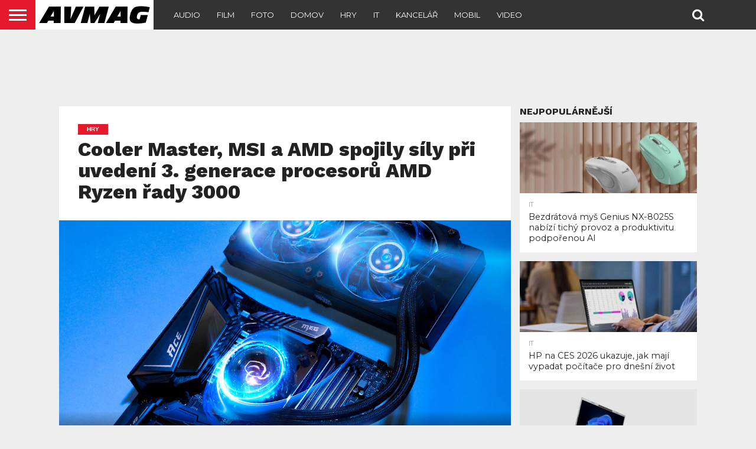

--- FILE ---
content_type: text/html; charset=UTF-8
request_url: https://avmag.cz/cooler-master-msi-a-amd-spojily-sily-pri-uvedeni-3-generace-procesoru-amd-ryzen-rady-3000/
body_size: 14758
content:
<!DOCTYPE html>
<html lang="cs">
<head>
<meta charset="UTF-8" >
<meta name="viewport" id="viewport" content="width=device-width, initial-scale=1.0, maximum-scale=1.0, minimum-scale=1.0, user-scalable=no" />


<link rel="shortcut icon" href="https://avmag.cz/wp-content/uploads/2019/07/AVMAGfavicon.png" /><link rel="alternate" type="application/rss+xml" title="RSS 2.0" href="https://avmag.cz/feed/" />
<link rel="alternate" type="text/xml" title="RSS .92" href="https://avmag.cz/feed/rss/" />
<link rel="alternate" type="application/atom+xml" title="Atom 0.3" href="https://avmag.cz/feed/atom/" />
<link rel="pingback" href="https://avmag.cz/xmlrpc.php" />

<meta property="og:image" content="https://avmag.cz/wp-content/uploads/2019/10/Cooler_Master_AIOCooling-1000x600.jpg" />
<meta name="twitter:image" content="https://avmag.cz/wp-content/uploads/2019/10/Cooler_Master_AIOCooling-1000x600.jpg" />

<meta property="og:type" content="article" />
<meta property="og:description" content="Společnost Cooler Master, lídr v oblasti designu a výroby počítačových komponent a periferií, spojuje své síly se značkami MSI a AMD při uvedení nové řady procesorů AMD Ryzen řady 3000 a představují kampaň #PlayFastPlayCool. AMD uvedla novou již 3. generaci procesorů AMD Ryzen 3000,  z nichž některé jsou dokonce označovány jako „nejzajímavější inovace herního průmyslu [&hellip;]" />
<meta name="twitter:card" content="summary">
<meta name="twitter:url" content="https://avmag.cz/cooler-master-msi-a-amd-spojily-sily-pri-uvedeni-3-generace-procesoru-amd-ryzen-rady-3000/">
<meta name="twitter:title" content="Cooler Master, MSI a AMD spojily síly při uvedení 3. generace procesorů AMD Ryzen řady 3000">
<meta name="twitter:description" content="Společnost Cooler Master, lídr v oblasti designu a výroby počítačových komponent a periferií, spojuje své síly se značkami MSI a AMD při uvedení nové řady procesorů AMD Ryzen řady 3000 a představují kampaň #PlayFastPlayCool. AMD uvedla novou již 3. generaci procesorů AMD Ryzen 3000,  z nichž některé jsou dokonce označovány jako „nejzajímavější inovace herního průmyslu [&hellip;]">


<title>Cooler Master, MSI a AMD spojily síly při uvedení 3. generace procesorů AMD Ryzen řady 3000 &#8211; AVMAG</title>
<meta name='robots' content='max-image-preview:large' />
<link rel='dns-prefetch' href='//netdna.bootstrapcdn.com' />
<link rel="alternate" type="application/rss+xml" title="AVMAG &raquo; RSS zdroj" href="https://avmag.cz/feed/" />
<link rel="alternate" type="application/rss+xml" title="AVMAG &raquo; RSS komentářů" href="https://avmag.cz/comments/feed/" />
<link rel="alternate" title="oEmbed (JSON)" type="application/json+oembed" href="https://avmag.cz/wp-json/oembed/1.0/embed?url=https%3A%2F%2Favmag.cz%2Fcooler-master-msi-a-amd-spojily-sily-pri-uvedeni-3-generace-procesoru-amd-ryzen-rady-3000%2F" />
<link rel="alternate" title="oEmbed (XML)" type="text/xml+oembed" href="https://avmag.cz/wp-json/oembed/1.0/embed?url=https%3A%2F%2Favmag.cz%2Fcooler-master-msi-a-amd-spojily-sily-pri-uvedeni-3-generace-procesoru-amd-ryzen-rady-3000%2F&#038;format=xml" />
<style id='wp-img-auto-sizes-contain-inline-css' type='text/css'>
img:is([sizes=auto i],[sizes^="auto," i]){contain-intrinsic-size:3000px 1500px}
/*# sourceURL=wp-img-auto-sizes-contain-inline-css */
</style>
<style id='wp-emoji-styles-inline-css' type='text/css'>

	img.wp-smiley, img.emoji {
		display: inline !important;
		border: none !important;
		box-shadow: none !important;
		height: 1em !important;
		width: 1em !important;
		margin: 0 0.07em !important;
		vertical-align: -0.1em !important;
		background: none !important;
		padding: 0 !important;
	}
/*# sourceURL=wp-emoji-styles-inline-css */
</style>
<style id='wp-block-library-inline-css' type='text/css'>
:root{--wp-block-synced-color:#7a00df;--wp-block-synced-color--rgb:122,0,223;--wp-bound-block-color:var(--wp-block-synced-color);--wp-editor-canvas-background:#ddd;--wp-admin-theme-color:#007cba;--wp-admin-theme-color--rgb:0,124,186;--wp-admin-theme-color-darker-10:#006ba1;--wp-admin-theme-color-darker-10--rgb:0,107,160.5;--wp-admin-theme-color-darker-20:#005a87;--wp-admin-theme-color-darker-20--rgb:0,90,135;--wp-admin-border-width-focus:2px}@media (min-resolution:192dpi){:root{--wp-admin-border-width-focus:1.5px}}.wp-element-button{cursor:pointer}:root .has-very-light-gray-background-color{background-color:#eee}:root .has-very-dark-gray-background-color{background-color:#313131}:root .has-very-light-gray-color{color:#eee}:root .has-very-dark-gray-color{color:#313131}:root .has-vivid-green-cyan-to-vivid-cyan-blue-gradient-background{background:linear-gradient(135deg,#00d084,#0693e3)}:root .has-purple-crush-gradient-background{background:linear-gradient(135deg,#34e2e4,#4721fb 50%,#ab1dfe)}:root .has-hazy-dawn-gradient-background{background:linear-gradient(135deg,#faaca8,#dad0ec)}:root .has-subdued-olive-gradient-background{background:linear-gradient(135deg,#fafae1,#67a671)}:root .has-atomic-cream-gradient-background{background:linear-gradient(135deg,#fdd79a,#004a59)}:root .has-nightshade-gradient-background{background:linear-gradient(135deg,#330968,#31cdcf)}:root .has-midnight-gradient-background{background:linear-gradient(135deg,#020381,#2874fc)}:root{--wp--preset--font-size--normal:16px;--wp--preset--font-size--huge:42px}.has-regular-font-size{font-size:1em}.has-larger-font-size{font-size:2.625em}.has-normal-font-size{font-size:var(--wp--preset--font-size--normal)}.has-huge-font-size{font-size:var(--wp--preset--font-size--huge)}.has-text-align-center{text-align:center}.has-text-align-left{text-align:left}.has-text-align-right{text-align:right}.has-fit-text{white-space:nowrap!important}#end-resizable-editor-section{display:none}.aligncenter{clear:both}.items-justified-left{justify-content:flex-start}.items-justified-center{justify-content:center}.items-justified-right{justify-content:flex-end}.items-justified-space-between{justify-content:space-between}.screen-reader-text{border:0;clip-path:inset(50%);height:1px;margin:-1px;overflow:hidden;padding:0;position:absolute;width:1px;word-wrap:normal!important}.screen-reader-text:focus{background-color:#ddd;clip-path:none;color:#444;display:block;font-size:1em;height:auto;left:5px;line-height:normal;padding:15px 23px 14px;text-decoration:none;top:5px;width:auto;z-index:100000}html :where(.has-border-color){border-style:solid}html :where([style*=border-top-color]){border-top-style:solid}html :where([style*=border-right-color]){border-right-style:solid}html :where([style*=border-bottom-color]){border-bottom-style:solid}html :where([style*=border-left-color]){border-left-style:solid}html :where([style*=border-width]){border-style:solid}html :where([style*=border-top-width]){border-top-style:solid}html :where([style*=border-right-width]){border-right-style:solid}html :where([style*=border-bottom-width]){border-bottom-style:solid}html :where([style*=border-left-width]){border-left-style:solid}html :where(img[class*=wp-image-]){height:auto;max-width:100%}:where(figure){margin:0 0 1em}html :where(.is-position-sticky){--wp-admin--admin-bar--position-offset:var(--wp-admin--admin-bar--height,0px)}@media screen and (max-width:600px){html :where(.is-position-sticky){--wp-admin--admin-bar--position-offset:0px}}

/*# sourceURL=wp-block-library-inline-css */
</style><style id='global-styles-inline-css' type='text/css'>
:root{--wp--preset--aspect-ratio--square: 1;--wp--preset--aspect-ratio--4-3: 4/3;--wp--preset--aspect-ratio--3-4: 3/4;--wp--preset--aspect-ratio--3-2: 3/2;--wp--preset--aspect-ratio--2-3: 2/3;--wp--preset--aspect-ratio--16-9: 16/9;--wp--preset--aspect-ratio--9-16: 9/16;--wp--preset--color--black: #000000;--wp--preset--color--cyan-bluish-gray: #abb8c3;--wp--preset--color--white: #ffffff;--wp--preset--color--pale-pink: #f78da7;--wp--preset--color--vivid-red: #cf2e2e;--wp--preset--color--luminous-vivid-orange: #ff6900;--wp--preset--color--luminous-vivid-amber: #fcb900;--wp--preset--color--light-green-cyan: #7bdcb5;--wp--preset--color--vivid-green-cyan: #00d084;--wp--preset--color--pale-cyan-blue: #8ed1fc;--wp--preset--color--vivid-cyan-blue: #0693e3;--wp--preset--color--vivid-purple: #9b51e0;--wp--preset--gradient--vivid-cyan-blue-to-vivid-purple: linear-gradient(135deg,rgb(6,147,227) 0%,rgb(155,81,224) 100%);--wp--preset--gradient--light-green-cyan-to-vivid-green-cyan: linear-gradient(135deg,rgb(122,220,180) 0%,rgb(0,208,130) 100%);--wp--preset--gradient--luminous-vivid-amber-to-luminous-vivid-orange: linear-gradient(135deg,rgb(252,185,0) 0%,rgb(255,105,0) 100%);--wp--preset--gradient--luminous-vivid-orange-to-vivid-red: linear-gradient(135deg,rgb(255,105,0) 0%,rgb(207,46,46) 100%);--wp--preset--gradient--very-light-gray-to-cyan-bluish-gray: linear-gradient(135deg,rgb(238,238,238) 0%,rgb(169,184,195) 100%);--wp--preset--gradient--cool-to-warm-spectrum: linear-gradient(135deg,rgb(74,234,220) 0%,rgb(151,120,209) 20%,rgb(207,42,186) 40%,rgb(238,44,130) 60%,rgb(251,105,98) 80%,rgb(254,248,76) 100%);--wp--preset--gradient--blush-light-purple: linear-gradient(135deg,rgb(255,206,236) 0%,rgb(152,150,240) 100%);--wp--preset--gradient--blush-bordeaux: linear-gradient(135deg,rgb(254,205,165) 0%,rgb(254,45,45) 50%,rgb(107,0,62) 100%);--wp--preset--gradient--luminous-dusk: linear-gradient(135deg,rgb(255,203,112) 0%,rgb(199,81,192) 50%,rgb(65,88,208) 100%);--wp--preset--gradient--pale-ocean: linear-gradient(135deg,rgb(255,245,203) 0%,rgb(182,227,212) 50%,rgb(51,167,181) 100%);--wp--preset--gradient--electric-grass: linear-gradient(135deg,rgb(202,248,128) 0%,rgb(113,206,126) 100%);--wp--preset--gradient--midnight: linear-gradient(135deg,rgb(2,3,129) 0%,rgb(40,116,252) 100%);--wp--preset--font-size--small: 13px;--wp--preset--font-size--medium: 20px;--wp--preset--font-size--large: 36px;--wp--preset--font-size--x-large: 42px;--wp--preset--spacing--20: 0.44rem;--wp--preset--spacing--30: 0.67rem;--wp--preset--spacing--40: 1rem;--wp--preset--spacing--50: 1.5rem;--wp--preset--spacing--60: 2.25rem;--wp--preset--spacing--70: 3.38rem;--wp--preset--spacing--80: 5.06rem;--wp--preset--shadow--natural: 6px 6px 9px rgba(0, 0, 0, 0.2);--wp--preset--shadow--deep: 12px 12px 50px rgba(0, 0, 0, 0.4);--wp--preset--shadow--sharp: 6px 6px 0px rgba(0, 0, 0, 0.2);--wp--preset--shadow--outlined: 6px 6px 0px -3px rgb(255, 255, 255), 6px 6px rgb(0, 0, 0);--wp--preset--shadow--crisp: 6px 6px 0px rgb(0, 0, 0);}:where(.is-layout-flex){gap: 0.5em;}:where(.is-layout-grid){gap: 0.5em;}body .is-layout-flex{display: flex;}.is-layout-flex{flex-wrap: wrap;align-items: center;}.is-layout-flex > :is(*, div){margin: 0;}body .is-layout-grid{display: grid;}.is-layout-grid > :is(*, div){margin: 0;}:where(.wp-block-columns.is-layout-flex){gap: 2em;}:where(.wp-block-columns.is-layout-grid){gap: 2em;}:where(.wp-block-post-template.is-layout-flex){gap: 1.25em;}:where(.wp-block-post-template.is-layout-grid){gap: 1.25em;}.has-black-color{color: var(--wp--preset--color--black) !important;}.has-cyan-bluish-gray-color{color: var(--wp--preset--color--cyan-bluish-gray) !important;}.has-white-color{color: var(--wp--preset--color--white) !important;}.has-pale-pink-color{color: var(--wp--preset--color--pale-pink) !important;}.has-vivid-red-color{color: var(--wp--preset--color--vivid-red) !important;}.has-luminous-vivid-orange-color{color: var(--wp--preset--color--luminous-vivid-orange) !important;}.has-luminous-vivid-amber-color{color: var(--wp--preset--color--luminous-vivid-amber) !important;}.has-light-green-cyan-color{color: var(--wp--preset--color--light-green-cyan) !important;}.has-vivid-green-cyan-color{color: var(--wp--preset--color--vivid-green-cyan) !important;}.has-pale-cyan-blue-color{color: var(--wp--preset--color--pale-cyan-blue) !important;}.has-vivid-cyan-blue-color{color: var(--wp--preset--color--vivid-cyan-blue) !important;}.has-vivid-purple-color{color: var(--wp--preset--color--vivid-purple) !important;}.has-black-background-color{background-color: var(--wp--preset--color--black) !important;}.has-cyan-bluish-gray-background-color{background-color: var(--wp--preset--color--cyan-bluish-gray) !important;}.has-white-background-color{background-color: var(--wp--preset--color--white) !important;}.has-pale-pink-background-color{background-color: var(--wp--preset--color--pale-pink) !important;}.has-vivid-red-background-color{background-color: var(--wp--preset--color--vivid-red) !important;}.has-luminous-vivid-orange-background-color{background-color: var(--wp--preset--color--luminous-vivid-orange) !important;}.has-luminous-vivid-amber-background-color{background-color: var(--wp--preset--color--luminous-vivid-amber) !important;}.has-light-green-cyan-background-color{background-color: var(--wp--preset--color--light-green-cyan) !important;}.has-vivid-green-cyan-background-color{background-color: var(--wp--preset--color--vivid-green-cyan) !important;}.has-pale-cyan-blue-background-color{background-color: var(--wp--preset--color--pale-cyan-blue) !important;}.has-vivid-cyan-blue-background-color{background-color: var(--wp--preset--color--vivid-cyan-blue) !important;}.has-vivid-purple-background-color{background-color: var(--wp--preset--color--vivid-purple) !important;}.has-black-border-color{border-color: var(--wp--preset--color--black) !important;}.has-cyan-bluish-gray-border-color{border-color: var(--wp--preset--color--cyan-bluish-gray) !important;}.has-white-border-color{border-color: var(--wp--preset--color--white) !important;}.has-pale-pink-border-color{border-color: var(--wp--preset--color--pale-pink) !important;}.has-vivid-red-border-color{border-color: var(--wp--preset--color--vivid-red) !important;}.has-luminous-vivid-orange-border-color{border-color: var(--wp--preset--color--luminous-vivid-orange) !important;}.has-luminous-vivid-amber-border-color{border-color: var(--wp--preset--color--luminous-vivid-amber) !important;}.has-light-green-cyan-border-color{border-color: var(--wp--preset--color--light-green-cyan) !important;}.has-vivid-green-cyan-border-color{border-color: var(--wp--preset--color--vivid-green-cyan) !important;}.has-pale-cyan-blue-border-color{border-color: var(--wp--preset--color--pale-cyan-blue) !important;}.has-vivid-cyan-blue-border-color{border-color: var(--wp--preset--color--vivid-cyan-blue) !important;}.has-vivid-purple-border-color{border-color: var(--wp--preset--color--vivid-purple) !important;}.has-vivid-cyan-blue-to-vivid-purple-gradient-background{background: var(--wp--preset--gradient--vivid-cyan-blue-to-vivid-purple) !important;}.has-light-green-cyan-to-vivid-green-cyan-gradient-background{background: var(--wp--preset--gradient--light-green-cyan-to-vivid-green-cyan) !important;}.has-luminous-vivid-amber-to-luminous-vivid-orange-gradient-background{background: var(--wp--preset--gradient--luminous-vivid-amber-to-luminous-vivid-orange) !important;}.has-luminous-vivid-orange-to-vivid-red-gradient-background{background: var(--wp--preset--gradient--luminous-vivid-orange-to-vivid-red) !important;}.has-very-light-gray-to-cyan-bluish-gray-gradient-background{background: var(--wp--preset--gradient--very-light-gray-to-cyan-bluish-gray) !important;}.has-cool-to-warm-spectrum-gradient-background{background: var(--wp--preset--gradient--cool-to-warm-spectrum) !important;}.has-blush-light-purple-gradient-background{background: var(--wp--preset--gradient--blush-light-purple) !important;}.has-blush-bordeaux-gradient-background{background: var(--wp--preset--gradient--blush-bordeaux) !important;}.has-luminous-dusk-gradient-background{background: var(--wp--preset--gradient--luminous-dusk) !important;}.has-pale-ocean-gradient-background{background: var(--wp--preset--gradient--pale-ocean) !important;}.has-electric-grass-gradient-background{background: var(--wp--preset--gradient--electric-grass) !important;}.has-midnight-gradient-background{background: var(--wp--preset--gradient--midnight) !important;}.has-small-font-size{font-size: var(--wp--preset--font-size--small) !important;}.has-medium-font-size{font-size: var(--wp--preset--font-size--medium) !important;}.has-large-font-size{font-size: var(--wp--preset--font-size--large) !important;}.has-x-large-font-size{font-size: var(--wp--preset--font-size--x-large) !important;}
/*# sourceURL=global-styles-inline-css */
</style>

<style id='classic-theme-styles-inline-css' type='text/css'>
/*! This file is auto-generated */
.wp-block-button__link{color:#fff;background-color:#32373c;border-radius:9999px;box-shadow:none;text-decoration:none;padding:calc(.667em + 2px) calc(1.333em + 2px);font-size:1.125em}.wp-block-file__button{background:#32373c;color:#fff;text-decoration:none}
/*# sourceURL=/wp-includes/css/classic-themes.min.css */
</style>
<link rel='stylesheet' id='mvp-reset-css' href='https://avmag.cz/wp-content/themes/flex-mag/css/reset.css?ver=6.9' type='text/css' media='all' />
<link rel='stylesheet' id='mvp-fontawesome-css' href='//netdna.bootstrapcdn.com/font-awesome/4.7.0/css/font-awesome.css?ver=6.9' type='text/css' media='all' />
<link rel='stylesheet' id='mvp-style-css' href='https://avmag.cz/wp-content/themes/flex-mag/style.css?ver=6.9' type='text/css' media='all' />
<link rel='stylesheet' id='mvp-style-sports-css' href='https://avmag.cz/wp-content/themes/flex-mag/css/style-sports.css?ver=6.9' type='text/css' media='all' />
<link rel='stylesheet' id='mvp-media-queries-css' href='https://avmag.cz/wp-content/themes/flex-mag/css/media-queries.css?ver=6.9' type='text/css' media='all' />
<script type="text/javascript" src="https://avmag.cz/wp-includes/js/jquery/jquery.min.js?ver=3.7.1" id="jquery-core-js"></script>
<script type="text/javascript" src="https://avmag.cz/wp-includes/js/jquery/jquery-migrate.min.js?ver=3.4.1" id="jquery-migrate-js"></script>
<link rel="https://api.w.org/" href="https://avmag.cz/wp-json/" /><link rel="alternate" title="JSON" type="application/json" href="https://avmag.cz/wp-json/wp/v2/posts/3659" /><link rel="EditURI" type="application/rsd+xml" title="RSD" href="https://avmag.cz/xmlrpc.php?rsd" />
<meta name="generator" content="WordPress 6.9" />
<link rel="canonical" href="https://avmag.cz/cooler-master-msi-a-amd-spojily-sily-pri-uvedeni-3-generace-procesoru-amd-ryzen-rady-3000/" />
<link rel='shortlink' href='https://avmag.cz/?p=3659' />

<style type='text/css'>

@import url(//fonts.googleapis.com/css?family=Oswald:400,700|Lato:400,700|Work+Sans:900|Montserrat:400,700|Open+Sans:800|Playfair+Display:400,700,900|Quicksand|Raleway:200,400,700|Roboto+Slab:400,700|Work+Sans:100,200,300,400,500,600,700,800,900|Montserrat:100,200,300,400,500,600,700,800,900|Work+Sans:100,200,300,400,400italic,500,600,700,700italic,800,900|Lato:100,200,300,400,400italic,500,600,700,700italic,800,900|Montserrat:100,200,300,400,500,600,700,800,900&subset=latin,latin-ext,cyrillic,cyrillic-ext,greek-ext,greek,vietnamese);

#wallpaper {
	background: url() no-repeat 50% 0;
	}
body,
.blog-widget-text p,
.feat-widget-text p,
.post-info-right,
span.post-excerpt,
span.feat-caption,
span.soc-count-text,
#content-main p,
#commentspopup .comments-pop,
.archive-list-text p,
.author-box-bot p,
#post-404 p,
.foot-widget,
#home-feat-text p,
.feat-top2-left-text p,
.feat-wide1-text p,
.feat-wide4-text p,
#content-main table,
.foot-copy p,
.video-main-text p {
	font-family: 'Lato', sans-serif;
	}

a,
a:visited,
.post-info-name a {
	color: #eb0254;
	}

a:hover {
	color: #999999;
	}

.fly-but-wrap,
span.feat-cat,
span.post-head-cat,
.prev-next-text a,
.prev-next-text a:visited,
.prev-next-text a:hover {
	background: #eb0254;
	}

.fly-but-wrap {
	background: #eb0254;
	}

.fly-but-wrap span {
	background: #ffffff;
	}

.woocommerce .star-rating span:before {
	color: #eb0254;
	}

.woocommerce .widget_price_filter .ui-slider .ui-slider-range,
.woocommerce .widget_price_filter .ui-slider .ui-slider-handle {
	background-color: #eb0254;
	}

.woocommerce span.onsale,
.woocommerce #respond input#submit.alt,
.woocommerce a.button.alt,
.woocommerce button.button.alt,
.woocommerce input.button.alt,
.woocommerce #respond input#submit.alt:hover,
.woocommerce a.button.alt:hover,
.woocommerce button.button.alt:hover,
.woocommerce input.button.alt:hover {
	background-color: #eb0254;
	}

span.post-header {
	border-top: 4px solid #eb0254;
	}

#main-nav-wrap,
nav.main-menu-wrap,
.nav-logo,
.nav-right-wrap,
.nav-menu-out,
.nav-logo-out,
#head-main-top {
	-webkit-backface-visibility: hidden;
	background: #eb0254;
	}

nav.main-menu-wrap ul li a,
.nav-menu-out:hover ul li:hover a,
.nav-menu-out:hover span.nav-search-but:hover i,
.nav-menu-out:hover span.nav-soc-but:hover i,
span.nav-search-but i,
span.nav-soc-but i {
	color: #ffffff;
	}

.nav-menu-out:hover li.menu-item-has-children:hover a:after,
nav.main-menu-wrap ul li.menu-item-has-children a:after {
	border-color: #ffffff transparent transparent transparent;
	}

.nav-menu-out:hover ul li a,
.nav-menu-out:hover span.nav-search-but i,
.nav-menu-out:hover span.nav-soc-but i {
	color: #fdacc8;
	}

.nav-menu-out:hover li.menu-item-has-children a:after {
	border-color: #fdacc8 transparent transparent transparent;
	}

.nav-menu-out:hover ul li ul.mega-list li a,
.side-list-text p,
.row-widget-text p,
.blog-widget-text h2,
.feat-widget-text h2,
.archive-list-text h2,
h2.author-list-head a,
.mvp-related-text a {
	color: #222222;
	}

ul.mega-list li:hover a,
ul.side-list li:hover .side-list-text p,
ul.row-widget-list li:hover .row-widget-text p,
ul.blog-widget-list li:hover .blog-widget-text h2,
.feat-widget-wrap:hover .feat-widget-text h2,
ul.archive-list li:hover .archive-list-text h2,
ul.archive-col-list li:hover .archive-list-text h2,
h2.author-list-head a:hover,
.mvp-related-posts ul li:hover .mvp-related-text a {
	color: #999999 !important;
	}

span.more-posts-text,
a.inf-more-but,
#comments-button a,
#comments-button span.comment-but-text {
	border: 1px solid #eb0254;
	}

span.more-posts-text,
a.inf-more-but,
#comments-button a,
#comments-button span.comment-but-text {
	color: #eb0254 !important;
	}

#comments-button a:hover,
#comments-button span.comment-but-text:hover,
a.inf-more-but:hover,
span.more-posts-text:hover {
	background: #eb0254;
	}

nav.main-menu-wrap ul li a,
ul.col-tabs li a,
nav.fly-nav-menu ul li a,
.foot-menu .menu li a {
	font-family: 'Montserrat', sans-serif;
	}

.feat-top2-right-text h2,
.side-list-text p,
.side-full-text p,
.row-widget-text p,
.feat-widget-text h2,
.blog-widget-text h2,
.prev-next-text a,
.prev-next-text a:visited,
.prev-next-text a:hover,
span.post-header,
.archive-list-text h2,
#woo-content h1.page-title,
.woocommerce div.product .product_title,
.woocommerce ul.products li.product h3,
.video-main-text h2,
.mvp-related-text a {
	font-family: 'Montserrat', sans-serif;
	}

.feat-wide-sub-text h2,
#home-feat-text h2,
.feat-top2-left-text h2,
.feat-wide1-text h2,
.feat-wide4-text h2,
.feat-wide5-text h2,
h1.post-title,
#content-main h1.post-title,
#post-404 h1,
h1.post-title-wide,
#content-main blockquote p,
#commentspopup #content-main h1 {
	font-family: 'Work Sans', sans-serif;
	}

h3.home-feat-title,
h3.side-list-title,
#infscr-loading,
.score-nav-menu select,
h1.cat-head,
h1.arch-head,
h2.author-list-head,
h3.foot-head,
.woocommerce ul.product_list_widget span.product-title,
.woocommerce ul.product_list_widget li a,
.woocommerce #reviews #comments ol.commentlist li .comment-text p.meta,
.woocommerce .related h2,
.woocommerce div.product .woocommerce-tabs .panel h2,
.woocommerce div.product .product_title,
#content-main h1,
#content-main h2,
#content-main h3,
#content-main h4,
#content-main h5,
#content-main h6 {
	font-family: 'Work Sans', sans-serif;
	}

</style>
	
<style type="text/css">


.post-cont-out,
.post-cont-in {
	margin-right: 0;
	}

.nav-links {
	display: none;
	}








</style>

<style type="text/css" id="custom-background-css">
body.custom-background { background-color: #eeeeee; }
</style>
	<link rel="amphtml" href="https://avmag.cz/cooler-master-msi-a-amd-spojily-sily-pri-uvedeni-3-generace-procesoru-amd-ryzen-rady-3000/amp/">		<style type="text/css" id="wp-custom-css">
			.feat-info-views {
display: none;
}		</style>
			
<script async src="https://securepubads.g.doubleclick.net/tag/js/gpt.js"></script>
<script>
  window.googletag = window.googletag || {cmd: []};
  googletag.cmd.push(function() {
    googletag.defineSlot('/21626945024/avmag_r01', [[300, 600], [300, 300]], 'div-gpt-ad-1584452625917-0').addService(googletag.pubads());
    googletag.defineSlot('/21626945024/avmag_lead', [750, 100], 'div-gpt-ad-1584458180008-0').addService(googletag.pubads());
	googletag.pubads().enableSingleRequest();
    googletag.enableServices();
  });
</script>

</head>

<body class="wp-singular post-template-default single single-post postid-3659 single-format-standard custom-background wp-theme-flex-mag">
	<div id="site" class="left relative">
		<div id="site-wrap" class="left relative">
						<div id="fly-wrap">
	<div class="fly-wrap-out">
		<div class="fly-side-wrap">
			<ul class="fly-bottom-soc left relative">
																																									<li class="rss-soc">
						<a href="https://avmag.cz/feed/rss/" target="_blank">
						<i class="fa fa-rss fa-2"></i>
						</a>
					</li>
							</ul>
		</div><!--fly-side-wrap-->
		<div class="fly-wrap-in">
			<div id="fly-menu-wrap">
				<nav class="fly-nav-menu left relative">
					<div class="menu"><ul>
<li class="page_item page-item-3137"><a href="https://avmag.cz/">Home</a></li>
<li class="page_item page-item-3136 current_page_parent"><a href="https://avmag.cz/novinky/">Latest News</a></li>
<li class="page_item page-item-719"><a href="https://avmag.cz/newton-export/">Newton Export</a></li>
</ul></div>
				</nav>
			</div><!--fly-menu-wrap-->
		</div><!--fly-wrap-in-->
	</div><!--fly-wrap-out-->
</div><!--fly-wrap-->			<div id="head-main-wrap" class="left relative">
				<div id="head-main-top" class="left relative">
																														</div><!--head-main-top-->
				<div id="main-nav-wrap">
					<div class="nav-out">
						<div class="nav-in">
							<div id="main-nav-cont" class="left" itemscope itemtype="http://schema.org/Organization">
								<div class="nav-logo-out">
									<div class="nav-left-wrap left relative">
										<div class="fly-but-wrap left relative">
											<span></span>
											<span></span>
											<span></span>
											<span></span>
										</div><!--fly-but-wrap-->
																					<div class="nav-logo left">
																									<a itemprop="url" href="https://avmag.cz/"><img itemprop="logo" src="https://avmag.cz/wp-content/uploads/2019/07/AVMAGincised901200x50-2.png" alt="AVMAG" data-rjs="2" /></a>
																																					<h2 class="mvp-logo-title">AVMAG</h2>
																							</div><!--nav-logo-->
																			</div><!--nav-left-wrap-->
									<div class="nav-logo-in">
										<div class="nav-menu-out">
											<div class="nav-menu-in">
												<nav class="main-menu-wrap left">
													<div class="menu-menu-container"><ul id="menu-menu" class="menu"><li id="menu-item-2849" class="menu-item menu-item-type-taxonomy menu-item-object-category menu-item-2849"><a href="https://avmag.cz/category/audio/">Audio</a></li>
<li id="menu-item-2850" class="menu-item menu-item-type-taxonomy menu-item-object-category menu-item-2850"><a href="https://avmag.cz/category/film/">Film</a></li>
<li id="menu-item-2851" class="menu-item menu-item-type-taxonomy menu-item-object-category menu-item-2851"><a href="https://avmag.cz/category/foto/">Foto</a></li>
<li id="menu-item-2848" class="menu-item menu-item-type-taxonomy menu-item-object-category menu-item-2848"><a href="https://avmag.cz/category/domov/">Domov</a></li>
<li id="menu-item-2846" class="menu-item menu-item-type-taxonomy menu-item-object-category current-post-ancestor current-menu-parent current-post-parent menu-item-2846"><a href="https://avmag.cz/category/hry/">Hry</a></li>
<li id="menu-item-2844" class="menu-item menu-item-type-taxonomy menu-item-object-category menu-item-2844"><a href="https://avmag.cz/category/it/">IT</a></li>
<li id="menu-item-2861" class="menu-item menu-item-type-taxonomy menu-item-object-category menu-item-2861"><a href="https://avmag.cz/category/kancelar/">Kancelář</a></li>
<li id="menu-item-2845" class="menu-item menu-item-type-taxonomy menu-item-object-category menu-item-2845"><a href="https://avmag.cz/category/mobil/">Mobil</a></li>
<li id="menu-item-2864" class="menu-item menu-item-type-taxonomy menu-item-object-category menu-item-2864"><a href="https://avmag.cz/category/video/">Video</a></li>
</ul></div>												</nav>
											</div><!--nav-menu-in-->
											<div class="nav-right-wrap relative">
												<div class="nav-search-wrap left relative">
													<span class="nav-search-but left"><i class="fa fa-search fa-2"></i></span>
													<div class="search-fly-wrap">
														<form method="get" id="searchform" action="https://avmag.cz/">
	<input type="text" name="s" id="s" value="Type search term and press enter" onfocus='if (this.value == "Type search term and press enter") { this.value = ""; }' onblur='if (this.value == "") { this.value = "Type search term and press enter"; }' />
	<input type="hidden" id="searchsubmit" value="Search" />
</form>													</div><!--search-fly-wrap-->
												</div><!--nav-search-wrap-->
																																			</div><!--nav-right-wrap-->
										</div><!--nav-menu-out-->
									</div><!--nav-logo-in-->
								</div><!--nav-logo-out-->
							</div><!--main-nav-cont-->
						</div><!--nav-in-->
					</div><!--nav-out-->
				</div><!--main-nav-wrap-->
			</div><!--head-main-wrap-->
										<div id="body-main-wrap" class="left relative" itemscope itemtype="http://schema.org/NewsArticle">
					<meta itemscope itemprop="mainEntityOfPage"  itemType="https://schema.org/WebPage" itemid="https://avmag.cz/cooler-master-msi-a-amd-spojily-sily-pri-uvedeni-3-generace-procesoru-amd-ryzen-rady-3000/"/>
																																			<div class="body-main-out relative">
					<div class="body-main-in">
						<div id="body-main-cont" class="left relative">
																			<div id="leader-wrap" class="left relative">
								<div align="center">

<!-- /21626945024/avmag_lead -->
<div id='div-gpt-ad-1584458180008-0' style='width: 750px; height: 100px;'>
  <script>
    googletag.cmd.push(function() { googletag.display('div-gpt-ad-1584458180008-0'); });
  </script>
</div>
</div> 							</div><!--leader-wrap-->
												<div id="post-main-wrap" class="left relative">
	<div class="post-wrap-out1">
		<div class="post-wrap-in1">
			<div id="post-left-col" class="relative">
									<article id="post-area" class="post-3659 post type-post status-publish format-standard has-post-thumbnail hentry category-hry">
													<header id="post-header">
																	<a class="post-cat-link" href="https://avmag.cz/category/hry/"><span class="post-head-cat">Hry</span></a>
																<h1 class="post-title entry-title left" itemprop="headline">Cooler Master, MSI a AMD spojily síly při uvedení 3. generace procesorů AMD Ryzen řady 3000</h1>
															</header><!--post-header-->
																																																									<div id="post-feat-img" class="left relative" itemprop="image" itemscope itemtype="https://schema.org/ImageObject">
												<img width="1200" height="600" src="https://avmag.cz/wp-content/uploads/2019/10/Cooler_Master_AIOCooling.jpg" class="attachment- size- wp-post-image" alt="" decoding="async" fetchpriority="high" srcset="https://avmag.cz/wp-content/uploads/2019/10/Cooler_Master_AIOCooling.jpg 1200w, https://avmag.cz/wp-content/uploads/2019/10/Cooler_Master_AIOCooling-300x150.jpg 300w, https://avmag.cz/wp-content/uploads/2019/10/Cooler_Master_AIOCooling-768x384.jpg 768w, https://avmag.cz/wp-content/uploads/2019/10/Cooler_Master_AIOCooling-1024x512.jpg 1024w" sizes="(max-width: 1200px) 100vw, 1200px" />																								<meta itemprop="url" content="https://avmag.cz/wp-content/uploads/2019/10/Cooler_Master_AIOCooling.jpg">
												<meta itemprop="width" content="1200">
												<meta itemprop="height" content="600">
												<div class="post-feat-text">
																																						</div><!--post-feat-text-->
											</div><!--post-feat-img-->
																																														<div id="content-area" itemprop="articleBody" class="post-3659 post type-post status-publish format-standard has-post-thumbnail hentry category-hry">
							<div class="post-cont-out">
								<div class="post-cont-in">
									<div id="content-main" class="left relative">

																															
																																				<p>Společnost Cooler Master, lídr v oblasti designu a výroby počítačových komponent a periferií, spojuje své síly se značkami MSI a AMD při uvedení nové řady procesorů AMD Ryzen řady 3000 a představují kampaň #PlayFastPlayCool.</p>
<p>AMD uvedla novou již 3. generaci procesorů AMD Ryzen 3000,  z nichž některé jsou dokonce označovány jako „nejzajímavější inovace herního průmyslu roku 2019”. Nicméně základem každého počítače je celý ekosystém vzájemně se doplňujících a spolupracujících produktů, proto Cooler Master, MSI a AMD spojily síly, aby zpřístupnily skutečný potenciál této průlomové technologie procesorů. MSI uvedlo novou kolekci základních desek s označením X570 a Cooler Master se postaral o chlazení a stabilitu mohutného výkonu procesorů Ryzen 3000.</p>
<p>Kampaň Play Fast, Play Cool se zaměřuje na přizpůsobitelnost a univerzálnost základních desek řady X570. Tvůrci počítačů si mohou vybrat, jak přizpůsobit svůj build tak, aby co nejlépe vyhovoval preferencím pro výkon a stabilitu. Tým „Play Fast” stojí za maximálním výkonem a využívá nového standardu PCIe 4.0, podporovaného AMD. Na druhé straně je tým „Play Cool“, který stabilizuje systém a udržuje jej na nízkých teplotách. Základní desky MSI jsou plně kompatibilní s oběma možnostmi. Cooler Master, jakožto přední světový výrobce chlazení do počítačů, vede tým Play Cool.</p>
<p><em>„Jsme více než nadšeni spolupořádáním kampaně Play Fast, Play Cool právě spolu se dvěma předními herními značkami na světě,“</em> říká <strong>Ted Hung</strong>, generální manažer Computing a Display Business Unit v MSI, a dodává: <em>„Týmy Play Fast a Play Cool jsou zajímavou cestou pro porovnání vlastností. Je to skvělá příležitost ukázat působivou schopnost přetaktování a kompatibilitu nové řady základních desek X570.“</em></p>
<p>Pro dosažení nejlepších výsledků s procesory 3. generace AMD Ryzen řady 3000 a základními deskami X570 je potřeba využít osvědčené a spolehlivé komponenty pro chlazení a napájení celého systému. A o tom je tým Play Cool. Produkty jako například vodní chlazení Cooler Master MasterLiquid ML240P Mirage AIO a napájecí zdroj V750 Gold zaručí spolehlivý, plynulý, bezpečný a tichý provoz na několik let.</p>
																														<div class="mvp-org-wrap" itemprop="publisher" itemscope itemtype="https://schema.org/Organization">
											<div class="mvp-org-logo" itemprop="logo" itemscope itemtype="https://schema.org/ImageObject">
																									<img src="https://avmag.cz/wp-content/uploads/2019/07/AVMAGincised901200x50-2.png"/>
													<meta itemprop="url" content="https://avmag.cz/wp-content/uploads/2019/07/AVMAGincised901200x50-2.png">
																							</div><!--mvp-org-logo-->
											<meta itemprop="name" content="AVMAG">
										</div><!--mvp-org-wrap-->
										<div class="posts-nav-link">
																					</div><!--posts-nav-link-->
																					<div class="post-tags">
												<span class="post-tags-header">Related Items:</span><span itemprop="keywords"></span>
											</div><!--post-tags-->
																																																											</div><!--content-main-->
								</div><!--post-cont-in-->
															</div><!--post-cont-out-->
						</div><!--content-area-->
					</article>
																			</div><!--post-left-col-->
			</div><!--post-wrap-in1-->
							<div id="post-right-col" class="relative">
																		<div class="side-title-wrap left relative">
	<h3 class="side-list-title">Nejpopulárnější</h3>
</div><!--side-title-wrap-->
<div class="side-pop-wrap left relative">
	<div class="feat-widget-cont left relative">
					<div class="feat-widget-wrap left relative">
				<a href="https://avmag.cz/bezdratova-mys-genius-nx-8025s-nabizi-tichy-provoz-a-produktivitu-podporenou-ai/">
									<div class="feat-widget-img left relative">
						<img width="300" height="180" src="https://avmag.cz/wp-content/uploads/22-genius-NX-8025S_W04-300x180.jpg" class="reg-img wp-post-image" alt="" decoding="async" loading="lazy" srcset="https://avmag.cz/wp-content/uploads/22-genius-NX-8025S_W04-300x180.jpg 300w, https://avmag.cz/wp-content/uploads/22-genius-NX-8025S_W04-1000x600.jpg 1000w, https://avmag.cz/wp-content/uploads/22-genius-NX-8025S_W04-450x270.jpg 450w" sizes="auto, (max-width: 300px) 100vw, 300px" />						<img width="80" height="80" src="https://avmag.cz/wp-content/uploads/22-genius-NX-8025S_W04-80x80.jpg" class="mob-img wp-post-image" alt="" decoding="async" loading="lazy" srcset="https://avmag.cz/wp-content/uploads/22-genius-NX-8025S_W04-80x80.jpg 80w, https://avmag.cz/wp-content/uploads/22-genius-NX-8025S_W04-150x150.jpg 150w" sizes="auto, (max-width: 80px) 100vw, 80px" />													<div class="feat-info-wrap">
								<div class="feat-info-views">
									<i class="fa fa-eye fa-2"></i> <span class="feat-info-text">147</span>
								</div><!--feat-info-views-->
															</div><!--feat-info-wrap-->
																	</div><!--feat-widget-img-->
								<div class="feat-widget-text">
					<span class="side-list-cat">IT</span>
					<h2>Bezdrátová myš Genius NX-8025S nabízí tichý provoz a produktivitu podpořenou AI</h2>
				</div><!--feat-widget-text-->
				</a>
			</div><!--feat-widget-wrap-->
					<div class="feat-widget-wrap left relative">
				<a href="https://avmag.cz/hp-na-ces-2026-ukazuje-jak-maji-vypadat-pocitace-pro-dnesni-zivot/">
									<div class="feat-widget-img left relative">
						<img width="300" height="180" src="https://avmag.cz/wp-content/uploads/HP-OmniBook-Ultra-14-300x180.jpg" class="reg-img wp-post-image" alt="" decoding="async" loading="lazy" srcset="https://avmag.cz/wp-content/uploads/HP-OmniBook-Ultra-14-300x180.jpg 300w, https://avmag.cz/wp-content/uploads/HP-OmniBook-Ultra-14-1000x600.jpg 1000w, https://avmag.cz/wp-content/uploads/HP-OmniBook-Ultra-14-450x270.jpg 450w" sizes="auto, (max-width: 300px) 100vw, 300px" />						<img width="80" height="80" src="https://avmag.cz/wp-content/uploads/HP-OmniBook-Ultra-14-80x80.jpg" class="mob-img wp-post-image" alt="" decoding="async" loading="lazy" srcset="https://avmag.cz/wp-content/uploads/HP-OmniBook-Ultra-14-80x80.jpg 80w, https://avmag.cz/wp-content/uploads/HP-OmniBook-Ultra-14-150x150.jpg 150w" sizes="auto, (max-width: 80px) 100vw, 80px" />													<div class="feat-info-wrap">
								<div class="feat-info-views">
									<i class="fa fa-eye fa-2"></i> <span class="feat-info-text">66</span>
								</div><!--feat-info-views-->
															</div><!--feat-info-wrap-->
																	</div><!--feat-widget-img-->
								<div class="feat-widget-text">
					<span class="side-list-cat">IT</span>
					<h2>HP na CES 2026 ukazuje, jak mají vypadat počítače pro dnešní život</h2>
				</div><!--feat-widget-text-->
				</a>
			</div><!--feat-widget-wrap-->
					<div class="feat-widget-wrap left relative">
				<a href="https://avmag.cz/acer-predstavuje-notebooky-aspire-ai-copilot-pc-s-procesory-intel-core-ultra-series-3/">
									<div class="feat-widget-img left relative">
						<img width="300" height="180" src="https://avmag.cz/wp-content/uploads/3-Acer-Aspire-14-AI-A14-I71MT-Product-05-Velke-300x180.jpg" class="reg-img wp-post-image" alt="" decoding="async" loading="lazy" srcset="https://avmag.cz/wp-content/uploads/3-Acer-Aspire-14-AI-A14-I71MT-Product-05-Velke-300x180.jpg 300w, https://avmag.cz/wp-content/uploads/3-Acer-Aspire-14-AI-A14-I71MT-Product-05-Velke-1000x600.jpg 1000w, https://avmag.cz/wp-content/uploads/3-Acer-Aspire-14-AI-A14-I71MT-Product-05-Velke-450x270.jpg 450w" sizes="auto, (max-width: 300px) 100vw, 300px" />						<img width="80" height="80" src="https://avmag.cz/wp-content/uploads/3-Acer-Aspire-14-AI-A14-I71MT-Product-05-Velke-80x80.jpg" class="mob-img wp-post-image" alt="" decoding="async" loading="lazy" srcset="https://avmag.cz/wp-content/uploads/3-Acer-Aspire-14-AI-A14-I71MT-Product-05-Velke-80x80.jpg 80w, https://avmag.cz/wp-content/uploads/3-Acer-Aspire-14-AI-A14-I71MT-Product-05-Velke-150x150.jpg 150w" sizes="auto, (max-width: 80px) 100vw, 80px" />													<div class="feat-info-wrap">
								<div class="feat-info-views">
									<i class="fa fa-eye fa-2"></i> <span class="feat-info-text">64</span>
								</div><!--feat-info-views-->
															</div><!--feat-info-wrap-->
																	</div><!--feat-widget-img-->
								<div class="feat-widget-text">
					<span class="side-list-cat">IT</span>
					<h2>Acer představuje notebooky Aspire AI Copilot+ PC s procesory Intel Core Ultra Series 3</h2>
				</div><!--feat-widget-text-->
				</a>
			</div><!--feat-widget-wrap-->
					<div class="feat-widget-wrap left relative">
				<a href="https://avmag.cz/acer-predstavuje-nove-herni-notebooky-predator-a-nitro-s-procesory-intel-core-ultra-series-3/">
									<div class="feat-widget-img left relative">
						<img width="300" height="180" src="https://avmag.cz/wp-content/uploads/1-Acer-Nitro-V-16-AI-ANV16-I51-Lifestyle-01-Velke-300x180.jpg" class="reg-img wp-post-image" alt="" decoding="async" loading="lazy" srcset="https://avmag.cz/wp-content/uploads/1-Acer-Nitro-V-16-AI-ANV16-I51-Lifestyle-01-Velke-300x180.jpg 300w, https://avmag.cz/wp-content/uploads/1-Acer-Nitro-V-16-AI-ANV16-I51-Lifestyle-01-Velke-1000x600.jpg 1000w, https://avmag.cz/wp-content/uploads/1-Acer-Nitro-V-16-AI-ANV16-I51-Lifestyle-01-Velke-450x270.jpg 450w" sizes="auto, (max-width: 300px) 100vw, 300px" />						<img width="80" height="80" src="https://avmag.cz/wp-content/uploads/1-Acer-Nitro-V-16-AI-ANV16-I51-Lifestyle-01-Velke-80x80.jpg" class="mob-img wp-post-image" alt="" decoding="async" loading="lazy" srcset="https://avmag.cz/wp-content/uploads/1-Acer-Nitro-V-16-AI-ANV16-I51-Lifestyle-01-Velke-80x80.jpg 80w, https://avmag.cz/wp-content/uploads/1-Acer-Nitro-V-16-AI-ANV16-I51-Lifestyle-01-Velke-150x150.jpg 150w" sizes="auto, (max-width: 80px) 100vw, 80px" />													<div class="feat-info-wrap">
								<div class="feat-info-views">
									<i class="fa fa-eye fa-2"></i> <span class="feat-info-text">59</span>
								</div><!--feat-info-views-->
															</div><!--feat-info-wrap-->
																	</div><!--feat-widget-img-->
								<div class="feat-widget-text">
					<span class="side-list-cat">IT</span>
					<h2>Acer představuje nové herní notebooky Predator a Nitro s procesory Intel Core Ultra Series 3</h2>
				</div><!--feat-widget-text-->
				</a>
			</div><!--feat-widget-wrap-->
					<div class="feat-widget-wrap left relative">
				<a href="https://avmag.cz/acer-oznamuje-novou-radu-premiovych-pocitacu-swift-ai-copilot-pc-s-procesory-intel-core-ultra-series-3/">
									<div class="feat-widget-img left relative">
						<img width="300" height="180" src="https://avmag.cz/wp-content/uploads/2-Acer-Swift-Edge-14-AI-SFE14-151T-Lifestyle-03-Velke-300x180.jpg" class="reg-img wp-post-image" alt="" decoding="async" loading="lazy" srcset="https://avmag.cz/wp-content/uploads/2-Acer-Swift-Edge-14-AI-SFE14-151T-Lifestyle-03-Velke-300x180.jpg 300w, https://avmag.cz/wp-content/uploads/2-Acer-Swift-Edge-14-AI-SFE14-151T-Lifestyle-03-Velke-1000x600.jpg 1000w, https://avmag.cz/wp-content/uploads/2-Acer-Swift-Edge-14-AI-SFE14-151T-Lifestyle-03-Velke-450x270.jpg 450w" sizes="auto, (max-width: 300px) 100vw, 300px" />						<img width="80" height="80" src="https://avmag.cz/wp-content/uploads/2-Acer-Swift-Edge-14-AI-SFE14-151T-Lifestyle-03-Velke-80x80.jpg" class="mob-img wp-post-image" alt="" decoding="async" loading="lazy" srcset="https://avmag.cz/wp-content/uploads/2-Acer-Swift-Edge-14-AI-SFE14-151T-Lifestyle-03-Velke-80x80.jpg 80w, https://avmag.cz/wp-content/uploads/2-Acer-Swift-Edge-14-AI-SFE14-151T-Lifestyle-03-Velke-150x150.jpg 150w" sizes="auto, (max-width: 80px) 100vw, 80px" />													<div class="feat-info-wrap">
								<div class="feat-info-views">
									<i class="fa fa-eye fa-2"></i> <span class="feat-info-text">59</span>
								</div><!--feat-info-views-->
															</div><!--feat-info-wrap-->
																	</div><!--feat-widget-img-->
								<div class="feat-widget-text">
					<span class="side-list-cat">IT</span>
					<h2>Acer oznamuje novou řadu prémiových počítačů Swift AI Copilot+ PC s procesory Intel Core Ultra Series 3</h2>
				</div><!--feat-widget-text-->
				</a>
			</div><!--feat-widget-wrap-->
			</div><!--feat-widget-cont-->
</div><!--side-pop-wrap-->															</div><!--post-right-col-->
					</div><!--post-wrap-out1-->
</div><!--post-main-wrap-->
												</div><!--body-main-cont-->
				</div><!--body-main-in-->
			</div><!--body-main-out-->
			<footer id="foot-wrap" class="left relative">
				<div id="foot-top-wrap" class="left relative">
					<div class="body-main-out relative">
						<div class="body-main-in">
							<div id="foot-widget-wrap" class="left relative">
																	<div class="foot-widget left relative">
																					<div class="foot-logo left realtive">
												<img src="https://avmag.cz/wp-content/uploads/2019/07/AVMAGincised901200x50-1.png" alt="AVMAG" data-rjs="2" />
											</div><!--foot-logo-->
																				<div class="foot-info-text left relative">
											<p>AVMAG.cz - Novinky ze světa spotřební elektroniky, audio/foto/video zařízení, mobilů, filmu, hudby a IT.</p>										</div><!--footer-info-text-->
										<div class="foot-soc left relative">
											<ul class="foot-soc-list relative">
																																																																																																																									<li class="foot-soc-rss">
														<a href="https://avmag.cz/feed/rss/" target="_blank"><i class="fa fa-rss-square fa-2"></i></a>
													</li>
																							</ul>
										</div><!--foot-soc-->
									</div><!--foot-widget-->
																<div id="mvp_catlist_widget-6" class="foot-widget left relative mvp_catlist_widget"><h3 class="foot-head">Nejnovější</h3>			<div class="blog-widget-wrap left relative">
				<ul class="blog-widget-list left relative">
											<li>

							<a href="https://avmag.cz/acer-predstavuje-veriton-ra100-ai-mini-workstation/" rel="bookmark">
															<div class="blog-widget-img left relative">
									<img width="300" height="180" src="https://avmag.cz/wp-content/uploads/4-Acer-Veriton-RA100-AI-Mini-Workstation-Lifestyle-04-Velke-300x180.jpg" class="widget-img-main wp-post-image" alt="" decoding="async" loading="lazy" srcset="https://avmag.cz/wp-content/uploads/4-Acer-Veriton-RA100-AI-Mini-Workstation-Lifestyle-04-Velke-300x180.jpg 300w, https://avmag.cz/wp-content/uploads/4-Acer-Veriton-RA100-AI-Mini-Workstation-Lifestyle-04-Velke-1000x600.jpg 1000w, https://avmag.cz/wp-content/uploads/4-Acer-Veriton-RA100-AI-Mini-Workstation-Lifestyle-04-Velke-450x270.jpg 450w" sizes="auto, (max-width: 300px) 100vw, 300px" />									<img width="80" height="80" src="https://avmag.cz/wp-content/uploads/4-Acer-Veriton-RA100-AI-Mini-Workstation-Lifestyle-04-Velke-80x80.jpg" class="widget-img-side wp-post-image" alt="" decoding="async" loading="lazy" srcset="https://avmag.cz/wp-content/uploads/4-Acer-Veriton-RA100-AI-Mini-Workstation-Lifestyle-04-Velke-80x80.jpg 80w, https://avmag.cz/wp-content/uploads/4-Acer-Veriton-RA100-AI-Mini-Workstation-Lifestyle-04-Velke-150x150.jpg 150w" sizes="auto, (max-width: 80px) 100vw, 80px" />																		<div class="feat-info-wrap">
										<div class="feat-info-views">
											<i class="fa fa-eye fa-2"></i> <span class="feat-info-text">54</span>
										</div><!--feat-info-views-->
																			</div><!--feat-info-wrap-->
																										</div><!--blog-widget-img-->
														<div class="blog-widget-text left relative">
																	<span class="side-list-cat">IT</span>
																<h2>Acer představuje Veriton RA100 AI Mini Workstation</h2>
								<p>Společnost Acer oznámila komplexní novou řadu stolních počítačů Veriton pro podniky, zahrnující all-in-one počítače,...</p>
							</div><!--blog-widget-text-->
							</a>
						</li>
											<li>

							<a href="https://avmag.cz/hp-na-ces-2026-ukazuje-jak-maji-vypadat-pocitace-pro-dnesni-zivot/" rel="bookmark">
															<div class="blog-widget-img left relative">
									<img width="300" height="180" src="https://avmag.cz/wp-content/uploads/HP-OmniBook-Ultra-14-300x180.jpg" class="widget-img-main wp-post-image" alt="" decoding="async" loading="lazy" srcset="https://avmag.cz/wp-content/uploads/HP-OmniBook-Ultra-14-300x180.jpg 300w, https://avmag.cz/wp-content/uploads/HP-OmniBook-Ultra-14-1000x600.jpg 1000w, https://avmag.cz/wp-content/uploads/HP-OmniBook-Ultra-14-450x270.jpg 450w" sizes="auto, (max-width: 300px) 100vw, 300px" />									<img width="80" height="80" src="https://avmag.cz/wp-content/uploads/HP-OmniBook-Ultra-14-80x80.jpg" class="widget-img-side wp-post-image" alt="" decoding="async" loading="lazy" srcset="https://avmag.cz/wp-content/uploads/HP-OmniBook-Ultra-14-80x80.jpg 80w, https://avmag.cz/wp-content/uploads/HP-OmniBook-Ultra-14-150x150.jpg 150w" sizes="auto, (max-width: 80px) 100vw, 80px" />																		<div class="feat-info-wrap">
										<div class="feat-info-views">
											<i class="fa fa-eye fa-2"></i> <span class="feat-info-text">66</span>
										</div><!--feat-info-views-->
																			</div><!--feat-info-wrap-->
																										</div><!--blog-widget-img-->
														<div class="blog-widget-text left relative">
																	<span class="side-list-cat">IT</span>
																<h2>HP na CES 2026 ukazuje, jak mají vypadat počítače pro dnešní život</h2>
								<p>Společnost HP Inc. představila inovace v oblasti spotřebitelských počítačů, které podporují každodenní práci a...</p>
							</div><!--blog-widget-text-->
							</a>
						</li>
											<li>

							<a href="https://avmag.cz/acer-predstavuje-notebooky-aspire-ai-copilot-pc-s-procesory-intel-core-ultra-series-3/" rel="bookmark">
															<div class="blog-widget-img left relative">
									<img width="300" height="180" src="https://avmag.cz/wp-content/uploads/3-Acer-Aspire-14-AI-A14-I71MT-Product-05-Velke-300x180.jpg" class="widget-img-main wp-post-image" alt="" decoding="async" loading="lazy" srcset="https://avmag.cz/wp-content/uploads/3-Acer-Aspire-14-AI-A14-I71MT-Product-05-Velke-300x180.jpg 300w, https://avmag.cz/wp-content/uploads/3-Acer-Aspire-14-AI-A14-I71MT-Product-05-Velke-1000x600.jpg 1000w, https://avmag.cz/wp-content/uploads/3-Acer-Aspire-14-AI-A14-I71MT-Product-05-Velke-450x270.jpg 450w" sizes="auto, (max-width: 300px) 100vw, 300px" />									<img width="80" height="80" src="https://avmag.cz/wp-content/uploads/3-Acer-Aspire-14-AI-A14-I71MT-Product-05-Velke-80x80.jpg" class="widget-img-side wp-post-image" alt="" decoding="async" loading="lazy" srcset="https://avmag.cz/wp-content/uploads/3-Acer-Aspire-14-AI-A14-I71MT-Product-05-Velke-80x80.jpg 80w, https://avmag.cz/wp-content/uploads/3-Acer-Aspire-14-AI-A14-I71MT-Product-05-Velke-150x150.jpg 150w" sizes="auto, (max-width: 80px) 100vw, 80px" />																		<div class="feat-info-wrap">
										<div class="feat-info-views">
											<i class="fa fa-eye fa-2"></i> <span class="feat-info-text">64</span>
										</div><!--feat-info-views-->
																			</div><!--feat-info-wrap-->
																										</div><!--blog-widget-img-->
														<div class="blog-widget-text left relative">
																	<span class="side-list-cat">IT</span>
																<h2>Acer představuje notebooky Aspire AI Copilot+ PC s procesory Intel Core Ultra Series 3</h2>
								<p>Společnost Acer oznámila nové modely své řady mainstreamových notebooků Aspire, poháněné novými procesory Intel...</p>
							</div><!--blog-widget-text-->
							</a>
						</li>
											<li>

							<a href="https://avmag.cz/acer-oznamuje-novou-radu-premiovych-pocitacu-swift-ai-copilot-pc-s-procesory-intel-core-ultra-series-3/" rel="bookmark">
															<div class="blog-widget-img left relative">
									<img width="300" height="180" src="https://avmag.cz/wp-content/uploads/2-Acer-Swift-Edge-14-AI-SFE14-151T-Lifestyle-03-Velke-300x180.jpg" class="widget-img-main wp-post-image" alt="" decoding="async" loading="lazy" srcset="https://avmag.cz/wp-content/uploads/2-Acer-Swift-Edge-14-AI-SFE14-151T-Lifestyle-03-Velke-300x180.jpg 300w, https://avmag.cz/wp-content/uploads/2-Acer-Swift-Edge-14-AI-SFE14-151T-Lifestyle-03-Velke-1000x600.jpg 1000w, https://avmag.cz/wp-content/uploads/2-Acer-Swift-Edge-14-AI-SFE14-151T-Lifestyle-03-Velke-450x270.jpg 450w" sizes="auto, (max-width: 300px) 100vw, 300px" />									<img width="80" height="80" src="https://avmag.cz/wp-content/uploads/2-Acer-Swift-Edge-14-AI-SFE14-151T-Lifestyle-03-Velke-80x80.jpg" class="widget-img-side wp-post-image" alt="" decoding="async" loading="lazy" srcset="https://avmag.cz/wp-content/uploads/2-Acer-Swift-Edge-14-AI-SFE14-151T-Lifestyle-03-Velke-80x80.jpg 80w, https://avmag.cz/wp-content/uploads/2-Acer-Swift-Edge-14-AI-SFE14-151T-Lifestyle-03-Velke-150x150.jpg 150w" sizes="auto, (max-width: 80px) 100vw, 80px" />																		<div class="feat-info-wrap">
										<div class="feat-info-views">
											<i class="fa fa-eye fa-2"></i> <span class="feat-info-text">59</span>
										</div><!--feat-info-views-->
																			</div><!--feat-info-wrap-->
																										</div><!--blog-widget-img-->
														<div class="blog-widget-text left relative">
																	<span class="side-list-cat">IT</span>
																<h2>Acer oznamuje novou řadu prémiových počítačů Swift AI Copilot+ PC s procesory Intel Core Ultra Series 3</h2>
								<p>Acer představil své nejnovější portfolio notebooků Swift AI, novou generaci Copilot+ PC s Windows...</p>
							</div><!--blog-widget-text-->
							</a>
						</li>
											<li>

							<a href="https://avmag.cz/acer-predstavuje-nove-herni-notebooky-predator-a-nitro-s-procesory-intel-core-ultra-series-3/" rel="bookmark">
															<div class="blog-widget-img left relative">
									<img width="300" height="180" src="https://avmag.cz/wp-content/uploads/1-Acer-Nitro-V-16-AI-ANV16-I51-Lifestyle-01-Velke-300x180.jpg" class="widget-img-main wp-post-image" alt="" decoding="async" loading="lazy" srcset="https://avmag.cz/wp-content/uploads/1-Acer-Nitro-V-16-AI-ANV16-I51-Lifestyle-01-Velke-300x180.jpg 300w, https://avmag.cz/wp-content/uploads/1-Acer-Nitro-V-16-AI-ANV16-I51-Lifestyle-01-Velke-1000x600.jpg 1000w, https://avmag.cz/wp-content/uploads/1-Acer-Nitro-V-16-AI-ANV16-I51-Lifestyle-01-Velke-450x270.jpg 450w" sizes="auto, (max-width: 300px) 100vw, 300px" />									<img width="80" height="80" src="https://avmag.cz/wp-content/uploads/1-Acer-Nitro-V-16-AI-ANV16-I51-Lifestyle-01-Velke-80x80.jpg" class="widget-img-side wp-post-image" alt="" decoding="async" loading="lazy" srcset="https://avmag.cz/wp-content/uploads/1-Acer-Nitro-V-16-AI-ANV16-I51-Lifestyle-01-Velke-80x80.jpg 80w, https://avmag.cz/wp-content/uploads/1-Acer-Nitro-V-16-AI-ANV16-I51-Lifestyle-01-Velke-150x150.jpg 150w" sizes="auto, (max-width: 80px) 100vw, 80px" />																		<div class="feat-info-wrap">
										<div class="feat-info-views">
											<i class="fa fa-eye fa-2"></i> <span class="feat-info-text">59</span>
										</div><!--feat-info-views-->
																			</div><!--feat-info-wrap-->
																										</div><!--blog-widget-img-->
														<div class="blog-widget-text left relative">
																	<span class="side-list-cat">IT</span>
																<h2>Acer představuje nové herní notebooky Predator a Nitro s procesory Intel Core Ultra Series 3</h2>
								<p>Společnost Acer představila svou nejnovější řadu všestranných herních notebooků, poháněných nejnovějšími procesory Intel Core...</p>
							</div><!--blog-widget-text-->
							</a>
						</li>
									</ul>
			</div><!--blog-widget-wrap-->
		</div><div id="mvp_tags_widget-1" class="foot-widget left relative mvp_tags_widget"><h3 class="foot-head">Populární</h3>
			<div class="tag-cloud left relative">
				<a href="https://avmag.cz/tag/featured/" class="tag-cloud-link tag-link-137 tag-link-position-1" style="font-size: 10px;">Featured</a>
<a href="https://avmag.cz/tag/film/" class="tag-cloud-link tag-link-6 tag-link-position-2" style="font-size: 10px;">film</a>
<a href="https://avmag.cz/tag/2014/" class="tag-cloud-link tag-link-9 tag-link-position-3" style="font-size: 10px;">2014</a>
<a href="https://avmag.cz/tag/2013/" class="tag-cloud-link tag-link-13 tag-link-position-4" style="font-size: 10px;">2013</a>
<a href="https://avmag.cz/tag/vyber/" class="tag-cloud-link tag-link-235 tag-link-position-5" style="font-size: 10px;">vyber</a>
<a href="https://avmag.cz/tag/featured2/" class="tag-cloud-link tag-link-138 tag-link-position-6" style="font-size: 10px;">Featured2</a>
<a href="https://avmag.cz/tag/2015/" class="tag-cloud-link tag-link-72 tag-link-position-7" style="font-size: 10px;">2015</a>
<a href="https://avmag.cz/tag/nicole-kidman/" class="tag-cloud-link tag-link-42 tag-link-position-8" style="font-size: 10px;">nicole kidman</a>
<a href="https://avmag.cz/tag/recenze/" class="tag-cloud-link tag-link-245 tag-link-position-9" style="font-size: 10px;">recenze</a>
<a href="https://avmag.cz/tag/motorola/" class="tag-cloud-link tag-link-242 tag-link-position-10" style="font-size: 10px;">Motorola</a>
<a href="https://avmag.cz/tag/colin-firth/" class="tag-cloud-link tag-link-41 tag-link-position-11" style="font-size: 10px;">colin firth</a>
<a href="https://avmag.cz/tag/moto/" class="tag-cloud-link tag-link-243 tag-link-position-12" style="font-size: 10px;">Moto</a>
<a href="https://avmag.cz/tag/last-witch-hunter/" class="tag-cloud-link tag-link-74 tag-link-position-13" style="font-size: 10px;">Last Witch Hunter</a>
<a href="https://avmag.cz/tag/horror/" class="tag-cloud-link tag-link-73 tag-link-position-14" style="font-size: 10px;">horror</a>
<a href="https://avmag.cz/tag/before-i-go-to-sleep/" class="tag-cloud-link tag-link-65 tag-link-position-15" style="font-size: 10px;">Before I go to sleep</a>
<a href="https://avmag.cz/tag/driv-nez-pujdu-spat/" class="tag-cloud-link tag-link-64 tag-link-position-16" style="font-size: 10px;">Dřív než půjdu spát</a>
<a href="https://avmag.cz/tag/stallone/" class="tag-cloud-link tag-link-63 tag-link-position-17" style="font-size: 10px;">Stallone</a>
<a href="https://avmag.cz/tag/expendables/" class="tag-cloud-link tag-link-62 tag-link-position-18" style="font-size: 10px;">Expendables</a>
<a href="https://avmag.cz/tag/postradatelni/" class="tag-cloud-link tag-link-61 tag-link-position-19" style="font-size: 10px;">Postradatelní</a>
<a href="https://avmag.cz/tag/expendable-3/" class="tag-cloud-link tag-link-60 tag-link-position-20" style="font-size: 10px;">Expendable 3</a>
<a href="https://avmag.cz/tag/grace-knezna-monacka/" class="tag-cloud-link tag-link-59 tag-link-position-21" style="font-size: 10px;">Grace kněžna monacká</a>
<a href="https://avmag.cz/tag/grace-of-monaco/" class="tag-cloud-link tag-link-58 tag-link-position-22" style="font-size: 10px;">Grace of Monaco</a>
<a href="https://avmag.cz/tag/travolta-jackson/" class="tag-cloud-link tag-link-57 tag-link-position-23" style="font-size: 10px;">Travolta Jackson</a>
<a href="https://avmag.cz/tag/thurman/" class="tag-cloud-link tag-link-56 tag-link-position-24" style="font-size: 10px;">Thurman</a>
<a href="https://avmag.cz/tag/john-wick/" class="tag-cloud-link tag-link-66 tag-link-position-25" style="font-size: 10px;">John Wick</a>
<a href="https://avmag.cz/tag/keanu-reeves/" class="tag-cloud-link tag-link-67 tag-link-position-26" style="font-size: 10px;">Keanu Reeves</a>
<a href="https://avmag.cz/tag/vzkriseni-demona/" class="tag-cloud-link tag-link-70 tag-link-position-27" style="font-size: 10px;">Vzkříšení démona</a>
<a href="https://avmag.cz/tag/lazarus-effect/" class="tag-cloud-link tag-link-71 tag-link-position-28" style="font-size: 10px;">Lazarus effect</a>
<a href="https://avmag.cz/tag/grandiozni-pripad/" class="tag-cloud-link tag-link-69 tag-link-position-29" style="font-size: 10px;">Grandiózní případ</a>
<a href="https://avmag.cz/tag/mortdecai/" class="tag-cloud-link tag-link-68 tag-link-position-30" style="font-size: 10px;">Mortdecai</a>			</div>

		</div>							</div><!--foot-widget-wrap-->
						</div><!--body-main-in-->
					</div><!--body-main-out-->
				</div><!--foot-top-->
				<div id="foot-bot-wrap" class="left relative">
					<div class="body-main-out relative">
						<div class="body-main-in">
							<div id="foot-bot" class="left relative">
								<div class="foot-menu relative">
									<div class="menu"><ul>
<li class="page_item page-item-3137"><a href="https://avmag.cz/">Home</a></li>
<li class="page_item page-item-3136 current_page_parent"><a href="https://avmag.cz/novinky/">Latest News</a></li>
<li class="page_item page-item-719"><a href="https://avmag.cz/newton-export/">Newton Export</a></li>
</ul></div>
								</div><!--foot-menu-->
								<div class="foot-copy relative">
									<p>Copyright © AVMAG.cz</p>
								</div><!--foot-copy-->
							</div><!--foot-bot-->
						</div><!--body-main-in-->
					</div><!--body-main-out-->
				</div><!--foot-bot-->
			</footer>
		</div><!--body-main-wrap-->
	</div><!--site-wrap-->
</div><!--site-->
<div class="fly-to-top back-to-top">
	<i class="fa fa-angle-up fa-3"></i>
	<span class="to-top-text">Nahoru</span>
</div><!--fly-to-top-->
<div class="fly-fade">
</div><!--fly-fade-->
<script type="speculationrules">
{"prefetch":[{"source":"document","where":{"and":[{"href_matches":"/*"},{"not":{"href_matches":["/wp-*.php","/wp-admin/*","/wp-content/uploads/*","/wp-content/*","/wp-content/plugins/*","/wp-content/themes/flex-mag/*","/*\\?(.+)"]}},{"not":{"selector_matches":"a[rel~=\"nofollow\"]"}},{"not":{"selector_matches":".no-prefetch, .no-prefetch a"}}]},"eagerness":"conservative"}]}
</script>

<script type="text/javascript">
jQuery(document).ready(function($) {

	// Back to Top Button
    	var duration = 500;
    	$('.back-to-top').click(function(event) {
          event.preventDefault();
          $('html, body').animate({scrollTop: 0}, duration);
          return false;
	});

	// Main Menu Dropdown Toggle
	$('.menu-item-has-children a').click(function(event){
	  event.stopPropagation();
	  location.href = this.href;
  	});

	$('.menu-item-has-children').click(function(){
    	  $(this).addClass('toggled');
    	  if($('.menu-item-has-children').hasClass('toggled'))
    	  {
    	  $(this).children('ul').toggle();
	  $('.fly-nav-menu').getNiceScroll().resize();
	  }
	  $(this).toggleClass('tog-minus');
    	  return false;
  	});

	// Main Menu Scroll
	$(window).load(function(){
	  $('.fly-nav-menu').niceScroll({cursorcolor:"#888",cursorwidth: 7,cursorborder: 0,zindex:999999});
	});

	  	$(".comment-click-3659").on("click", function(){
  	  $(".com-click-id-3659").show();
	  $(".disqus-thread-3659").show();
  	  $(".com-but-3659").hide();
  	});
	
	// Infinite Scroll
	$('.infinite-content').infinitescroll({
	  navSelector: ".nav-links",
	  nextSelector: ".nav-links a:first",
	  itemSelector: ".infinite-post",
	  loading: {
		msgText: "Loading more posts...",
		finishedMsg: "Sorry, no more posts"
	  },
	  errorCallback: function(){ $(".inf-more-but").css("display", "none") }
	});
	$(window).unbind('.infscr');
	$(".inf-more-but").click(function(){
   		$('.infinite-content').infinitescroll('retrieve');
        	return false;
	});
	$(window).load(function(){
		if ($('.nav-links a').length) {
			$('.inf-more-but').css('display','inline-block');
		} else {
			$('.inf-more-but').css('display','none');
		}
	});

$(window).load(function() {
  // The slider being synced must be initialized first
  $('.post-gallery-bot').flexslider({
    animation: "slide",
    controlNav: false,
    animationLoop: true,
    slideshow: false,
    itemWidth: 80,
    itemMargin: 10,
    asNavFor: '.post-gallery-top'
  });

  $('.post-gallery-top').flexslider({
    animation: "fade",
    controlNav: false,
    animationLoop: true,
    slideshow: false,
    	  prevText: "&lt;",
          nextText: "&gt;",
    sync: ".post-gallery-bot"
  });
});

});

</script>

<script type="text/javascript" src="https://avmag.cz/wp-includes/js/comment-reply.min.js?ver=6.9" id="comment-reply-js" async="async" data-wp-strategy="async" fetchpriority="low"></script>
<script type="text/javascript" src="https://avmag.cz/wp-content/themes/flex-mag/js/scripts.js?ver=6.9" id="mvp-flexmag-js"></script>
<script type="text/javascript" src="https://avmag.cz/wp-content/themes/flex-mag/js/jquery.infinitescroll.min.js?ver=6.9" id="mvp-infinitescroll-js"></script>
<script type="text/javascript" src="https://avmag.cz/wp-content/themes/flex-mag/js/retina.js?ver=6.9" id="retina-js"></script>
<script id="wp-emoji-settings" type="application/json">
{"baseUrl":"https://s.w.org/images/core/emoji/17.0.2/72x72/","ext":".png","svgUrl":"https://s.w.org/images/core/emoji/17.0.2/svg/","svgExt":".svg","source":{"concatemoji":"https://avmag.cz/wp-includes/js/wp-emoji-release.min.js?ver=6.9"}}
</script>
<script type="module">
/* <![CDATA[ */
/*! This file is auto-generated */
const a=JSON.parse(document.getElementById("wp-emoji-settings").textContent),o=(window._wpemojiSettings=a,"wpEmojiSettingsSupports"),s=["flag","emoji"];function i(e){try{var t={supportTests:e,timestamp:(new Date).valueOf()};sessionStorage.setItem(o,JSON.stringify(t))}catch(e){}}function c(e,t,n){e.clearRect(0,0,e.canvas.width,e.canvas.height),e.fillText(t,0,0);t=new Uint32Array(e.getImageData(0,0,e.canvas.width,e.canvas.height).data);e.clearRect(0,0,e.canvas.width,e.canvas.height),e.fillText(n,0,0);const a=new Uint32Array(e.getImageData(0,0,e.canvas.width,e.canvas.height).data);return t.every((e,t)=>e===a[t])}function p(e,t){e.clearRect(0,0,e.canvas.width,e.canvas.height),e.fillText(t,0,0);var n=e.getImageData(16,16,1,1);for(let e=0;e<n.data.length;e++)if(0!==n.data[e])return!1;return!0}function u(e,t,n,a){switch(t){case"flag":return n(e,"\ud83c\udff3\ufe0f\u200d\u26a7\ufe0f","\ud83c\udff3\ufe0f\u200b\u26a7\ufe0f")?!1:!n(e,"\ud83c\udde8\ud83c\uddf6","\ud83c\udde8\u200b\ud83c\uddf6")&&!n(e,"\ud83c\udff4\udb40\udc67\udb40\udc62\udb40\udc65\udb40\udc6e\udb40\udc67\udb40\udc7f","\ud83c\udff4\u200b\udb40\udc67\u200b\udb40\udc62\u200b\udb40\udc65\u200b\udb40\udc6e\u200b\udb40\udc67\u200b\udb40\udc7f");case"emoji":return!a(e,"\ud83e\u1fac8")}return!1}function f(e,t,n,a){let r;const o=(r="undefined"!=typeof WorkerGlobalScope&&self instanceof WorkerGlobalScope?new OffscreenCanvas(300,150):document.createElement("canvas")).getContext("2d",{willReadFrequently:!0}),s=(o.textBaseline="top",o.font="600 32px Arial",{});return e.forEach(e=>{s[e]=t(o,e,n,a)}),s}function r(e){var t=document.createElement("script");t.src=e,t.defer=!0,document.head.appendChild(t)}a.supports={everything:!0,everythingExceptFlag:!0},new Promise(t=>{let n=function(){try{var e=JSON.parse(sessionStorage.getItem(o));if("object"==typeof e&&"number"==typeof e.timestamp&&(new Date).valueOf()<e.timestamp+604800&&"object"==typeof e.supportTests)return e.supportTests}catch(e){}return null}();if(!n){if("undefined"!=typeof Worker&&"undefined"!=typeof OffscreenCanvas&&"undefined"!=typeof URL&&URL.createObjectURL&&"undefined"!=typeof Blob)try{var e="postMessage("+f.toString()+"("+[JSON.stringify(s),u.toString(),c.toString(),p.toString()].join(",")+"));",a=new Blob([e],{type:"text/javascript"});const r=new Worker(URL.createObjectURL(a),{name:"wpTestEmojiSupports"});return void(r.onmessage=e=>{i(n=e.data),r.terminate(),t(n)})}catch(e){}i(n=f(s,u,c,p))}t(n)}).then(e=>{for(const n in e)a.supports[n]=e[n],a.supports.everything=a.supports.everything&&a.supports[n],"flag"!==n&&(a.supports.everythingExceptFlag=a.supports.everythingExceptFlag&&a.supports[n]);var t;a.supports.everythingExceptFlag=a.supports.everythingExceptFlag&&!a.supports.flag,a.supports.everything||((t=a.source||{}).concatemoji?r(t.concatemoji):t.wpemoji&&t.twemoji&&(r(t.twemoji),r(t.wpemoji)))});
//# sourceURL=https://avmag.cz/wp-includes/js/wp-emoji-loader.min.js
/* ]]> */
</script>
<script defer src="https://static.cloudflareinsights.com/beacon.min.js/vcd15cbe7772f49c399c6a5babf22c1241717689176015" integrity="sha512-ZpsOmlRQV6y907TI0dKBHq9Md29nnaEIPlkf84rnaERnq6zvWvPUqr2ft8M1aS28oN72PdrCzSjY4U6VaAw1EQ==" data-cf-beacon='{"version":"2024.11.0","token":"770e72ed4cb646088f7362f6be75509a","r":1,"server_timing":{"name":{"cfCacheStatus":true,"cfEdge":true,"cfExtPri":true,"cfL4":true,"cfOrigin":true,"cfSpeedBrain":true},"location_startswith":null}}' crossorigin="anonymous"></script>
</body>
</html>

--- FILE ---
content_type: text/html; charset=utf-8
request_url: https://www.google.com/recaptcha/api2/aframe
body_size: 249
content:
<!DOCTYPE HTML><html><head><meta http-equiv="content-type" content="text/html; charset=UTF-8"></head><body><script nonce="xZi95pZWaWMEjbYelKpp2g">/** Anti-fraud and anti-abuse applications only. See google.com/recaptcha */ try{var clients={'sodar':'https://pagead2.googlesyndication.com/pagead/sodar?'};window.addEventListener("message",function(a){try{if(a.source===window.parent){var b=JSON.parse(a.data);var c=clients[b['id']];if(c){var d=document.createElement('img');d.src=c+b['params']+'&rc='+(localStorage.getItem("rc::a")?sessionStorage.getItem("rc::b"):"");window.document.body.appendChild(d);sessionStorage.setItem("rc::e",parseInt(sessionStorage.getItem("rc::e")||0)+1);localStorage.setItem("rc::h",'1768839059219');}}}catch(b){}});window.parent.postMessage("_grecaptcha_ready", "*");}catch(b){}</script></body></html>